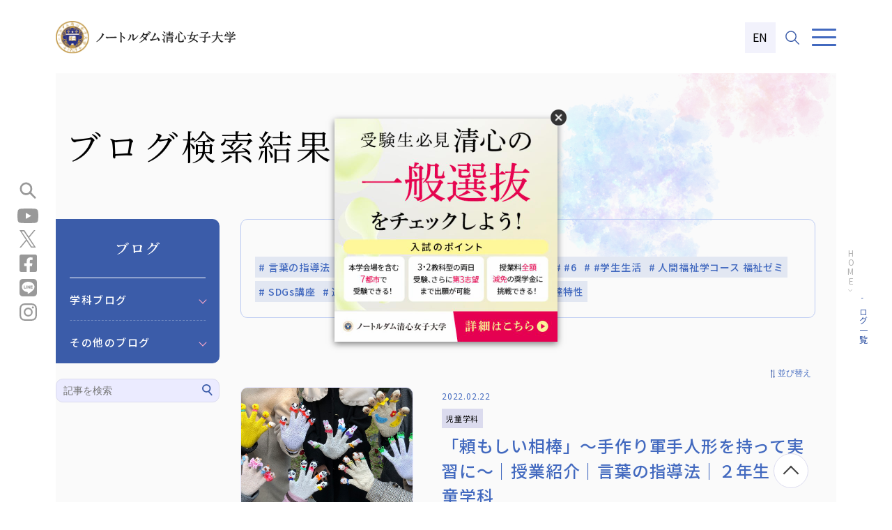

--- FILE ---
content_type: text/html; charset=UTF-8
request_url: https://www.ndsu.ac.jp/blog/article/index.php?c=blog&tag=%E8%A8%80%E8%91%89%E3%81%AE%E6%8C%87%E5%B0%8E%E6%B3%95
body_size: 14778
content:
<!DOCTYPE html>
<html lang="ja">

<head prefix="og: http://ogp.me/ns# fb: http://ogp.me/ns/fb# article: http://ogp.me/ns/article#">
  <script type="text/javascript" src="//www11.infoclipper.net/infohp_js/4d172fn.js" charset="UTF-8"></script>
<script type="text/javascript" src="//www11.infoclipper.net/infohp_js/fpAnalysis.js" charset="UTF-8"></script>

<!-- Google Tag Manager -->
<script>(function(w,d,s,l,i){w[l]=w[l]||[];w[l].push({'gtm.start':
    new Date().getTime(),event:'gtm.js'});var f=d.getElementsByTagName(s)[0],
    j=d.createElement(s),dl=l!='dataLayer'?'&l='+l:'';j.async=true;j.src=
    'https://www.googletagmanager.com/gtm.js?id='+i+dl;f.parentNode.insertBefore(j,f);
    })(window,document,'script','dataLayer','GTM-NNXJX6L');</script>
    <!-- End Google Tag Manager -->

<script>
 (function(w,d,j){var
t='microAdUniverseTracker';w[t]=w[t]||{};w[t].track=w[t].track||function(){
 (w[t].queue=w[t].queue||[]).push(arguments)};var
s=d.createElement('script');s.async=true;s.src=j;
 var
fs=d.getElementsByTagName('script')[0];fs.parentNode.insertBefore(s,fs)})
 (window,document,'https://cdn.microad.jp/js/track.js');
 microAdUniverseTracker.track({
 "service_id": 7469
 });
</script> 

<meta name="facebook-domain-verification" content="ovwc5qwaes649o499amyzq078l12pu" />



<script>
		!function (w, d, t) {
		  w.TiktokAnalyticsObject=t;var ttq=w[t]=w[t]||[];ttq.methods=["page","track","identify","instances","debug","on","off","once","ready","alias","group","enableCookie","disableCookie"],ttq.setAndDefer=function(t,e){t[e]=function(){t.push([e].concat(Array.prototype.slice.call(arguments,0)))}};for(var i=0;i<ttq.methods.length;i++)ttq.setAndDefer(ttq,ttq.methods[i]);ttq.instance=function(t){for(var e=ttq._i[t]||[],n=0;n<ttq.methods.length;n++
)ttq.setAndDefer(e,ttq.methods[n]);return e},ttq.load=function(e,n){var i="https://analytics.tiktok.com/i18n/pixel/events.js";ttq._i=ttq._i||{},ttq._i[e]=[],ttq._i[e]._u=i,ttq._t=ttq._t||{},ttq._t[e]=+new Date,ttq._o=ttq._o||{},ttq._o[e]=n||{};n=document.createElement("script");n.type="text/javascript",n.async=!0,n.src=i+"?sdkid="+e+"&lib="+t;e=document.getElementsByTagName("script")[0];e.parentNode.insertBefore(n,e)};
		
		  ttq.load('CP6V4KBC77UE0C04R3JG');
		  ttq.page();
		}(window, document, 'ttq');
</script>
  <meta charset="UTF-8">
  <meta name="viewport" content="width=device-width,user-scalable=1,maximum-scale=1" />
  <title>ブログ一覧｜ノートルダム清心女子大学</title>
  <meta name="Description" content="ノートルダム清心女子大学のブログ一覧ページです。" />

  <!-- OGP共通 -->
  <meta property="og:url" content="https://www.ndsu.ac.jp/blog/article/" />
  <meta property="og:type" content="article" />
  <meta property="og:title" content="ブログ一覧｜ノートルダム清心女子大学" />
  <meta property="og:description" content="ノートルダム清心女子大学のブログ一覧ページです。" />
  <meta property="og:site_name" content="ノートルダム清心女子大学" />
  <meta property="og:image" content="https://www.ndsu.ac.jp/img/mv01.jpg" />

  <!-- OGP twitter -->
  <meta name="twitter:card" content="summary" />
  <meta name="twitter:site" content="@NDSU_Seishin" />
  <!-- ファビコン -->
<link rel="icon" href="/favicon.ico">
<!-- スマホ用アイコン -->
<link rel="apple-touch-icon" href="/apple-touch-icon.png">
<link rel="icon" type="image/png" href="/android-chrome.png">
<!-- 全ページ共通CSS -->
<link rel="preconnect" href="https://fonts.googleapis.com">
<link rel="preconnect" href="https://fonts.gstatic.com" crossorigin>
<link href="https://fonts.googleapis.com/css2?family=Abril+Fatface&family=Barlow:wght@500&family=Noto+Sans+JP:wght@300;400;500;700&family=Noto+Serif+JP:wght@300;400;600;700&display=swap" rel="stylesheet">
<link rel="stylesheet" href="/common/css/common.css">
<link href="/common/css/print.css" media="print" rel="stylesheet" type="text/css" />
  <link rel="canonical" href="https://www.ndsu.ac.jp/blog/article/">

  <!-- 各ページCSS -->
  <link href="/common/css/blog.css" rel="stylesheet" media="all" />
</head>

<body>
  <!-- Google Tag Manager (noscript) -->
<noscript><iframe src="https://www.googletagmanager.com/ns.html?id=GTM-NNXJX6L"
    height="0" width="0" style="display:none;visibility:hidden"></iframe></noscript>
    <!-- End Google Tag Manager (noscript) -->
  <div id="container" class="bg">
    <header class="header">
    <div class="header_inner">
        <p class="header_logo"><a href="/"><img src="/common/img/header_logo.svg" alt="ノートルダム清心女子大学"></a></p>

        <div class="header_r">
            <!-- header-nav -->
            <nav class="header-nav">
                <ul class="header-nav_list">
                    <li class="header-nav_item">
                        <a class="header-nav_btn hover-line" href="/about/index.html">大学概要</a>
                        <div class="pc-accordion">
                            <div class="pc-accordion_inner">
                                <p class="pc-accordion_ttl">大学概要</p>
                                <div class="pc-accordion_contents">
                                    <div class="pc-accordion_layout">
                                        <div class="pc-accordion_item">
                                            <p class="pc-accordion_sttl">理念と歴史</p>
                                            <ul class="pc-accordion_list">
                                                <li><a href="/about/message.html">学長メッセージ</a></li>
                                                <li><a href="/about/ideal.html">建学の精神・教育理念</a></li>
                                                <li><a href="/about/basic_policy.html">基本方針・計画</a></li>
                                                <li><a href="/about/policy.html">本学のポリシー</a></li>
                                                <li><a href="/about/graduation.html">卒業関連行事</a></li>
                                            </ul>
                                        </div>
                                    </div>
                                    <div class="pc-accordion_layout">
                                        <div class="pc-accordion_item">
                                            <p class="pc-accordion_sttl">基本情報</p>
                                            <ul class="pc-accordion_list">
                                                <li><a href="/about/chart.html">組織図</a></li>
                                                <li><a href="/about/network.html">ノートルダムの国際ネットワーク</a></li>
                                                <li><a href="/about/schools.html">学園・附属校・姉妹校</a></li>
                                                <li><a href="/about/result.html">大学評価</a></li>
                                                <li><a href="/about/univ_infor.php">情報公表</a></li>
                                                <li><a href="/about/liberalarts.html">ノートルダム清心のリベラルアーツ-教育の特徴-</a></li>
                                                <li><a href="/about/subject.html">全学共通科目</a></li>
                                                <li><a href="/about/open.html">開放科目・キリスト教文化研究所開講科目</a></li>
                                                <li><a href="/thesis/">WEB卒論</a></li>
                                                <li><a href="/about/feature.html">修学・生活支援</a></li>
                                                <li><a href="/about/outcomes.html">教育の成果</a></li>
                                                <li><a href="/about/training.html">教員養成の状況について</a></li>
                                                <li><a href="/life/schedule/calendar.html">キャンパスカレンダー・学内暦</a></li>
                                                <li><a href="https://my.ebook5.net/ndsu-ebook/wCulTp/" target="_blank">デジタルパンフレット<img src="/common/img/header_out_link.svg" alt=""></a></li>
                                                <li><a href="/about/access.html">アクセス</a></li>
                                            </ul>
                                        </div>
                                    </div>
                                    <div class="pc-accordion_layout">
                                        <div class="pc-accordion_item">
                                            <p class="pc-accordion_sttl">大学の取り組み</p>
                                            <ul class="pc-accordion_list">
                                                <li><a href="/about/coc.html">国の採択事業</a></li>
                                                <li><a href="/about/ir.html">IR活動</a></li>
                                                <li><a href="/about/fd_sd.html">FD/SD活動</a></li>
                                                <li><a href="/about/heritage/">清心の文化遺産</a></li>
                                                <li><a href="/about/heritage/#sec01">特殊文庫</a></li>
                                                <li><a href="/about/heritage/#sec03">埋蔵文化財</a></li>
                                                <li><a href="/about/heritage/#sec02">登録有形文化財</a></li>
                                                <li><a href="/about/heritage/#sec07">NDSUコレクション</a></li>
                                                <li><a href="/about/heritage/#sec04">博物館学ホール</a></li>
                                                <li><a href="/about/campus_tour.html">校舎（登録有形文化財）の見学をご希望の皆様へ</a></li>
                                                <li><a href="/about/school_building2024/" target="_blank">2024 新学棟建設プロジェクト</a></li>
                                                <li><a href="/about/pr.html">広報活動</a></li>
                                            </ul>
                                        </div>
                                    </div>
                                    <div class="pc-accordion_layout">
                                        <div class="pc-accordion_item">
                                            <p class="pc-accordion_sttl">卒業生支援</p>
                                            <ul class="pc-accordion_list">
                                                <li><a href="/about/graduate_support.html">卒業生支援</a></li>
                                                <li><a href="/blog/article/?category=110&category2=1562240564">食品栄養学科交友会ブログ</a></li>
                                            </ul>
                                        </div>
                                        <div class="pc-accordion_item">
                                            <p class="pc-accordion_sttl">その他</p>
                                            <ul class="pc-accordion_list">
                                                <li><a href="/social/project/">社会連携プロジェクト</a></li>
                                                <li><a href="/about/pr.html#sec02">ノートルダム清心女子大学SNS</a></li>
                                                <!-- <li><a href="/about/license_renewal.html">教員免許状更新講習</a></li> -->
                                            </ul>
                                        </div>
                                    </div>
                                </div>
                            </div>
                        </div>
                    </li>
                    <li class="header-nav_item">
                        <a class="header-nav_btn hover-line" href="/department/">学部・大学院</a>
                        <div class="pc-accordion">
                            <div class="pc-accordion_inner">
                                <p class="pc-accordion_ttl">学部・大学院</p>
                                <div class="pc-accordion_contents">
                                    <div class="pc-accordion_layout">
                                        <div class="pc-accordion_item">
                                            <p class="pc-accordion_sttl">文学部</p>
                                            <ul class="pc-accordion_list">
                                                <li><a href="/department/english/">英語英文学科</a></li>
                                                <li><a href="/department/japanese/">日本語日本文学科</a></li>
                                                <li><a href="/department/socio/">現代社会学科</a></li>
                                            </ul>
                                        </div>
                                        <div class="pc-accordion_item">
                                            <p class="pc-accordion_sttl">人間生活学部</p>
                                            <ul class="pc-accordion_list">
                                                <li><a href="/department/human/">人間生活学科</a></li>
                                                <li><a href="/department/child/">児童学科</a></li>
                                                <li><a href="/department/food/">食品栄養学科</a></li>
                                            </ul>
                                        </div>
                                    </div>
                                    <div class="pc-accordion_layout">
                                        <div class="pc-accordion_item">
                                            <p class="pc-accordion_sttl">国際文化学部</p>
                                            <ul class="pc-accordion_list">
                                                <li><a href="/department/international/">国際文化学科</a></li>
                                            </ul>
                                        </div>
                                        <div class="pc-accordion_item">
                                            <p class="pc-accordion_sttl">情報デザイン学部</p>
                                            <ul class="pc-accordion_list">
                                                <li><a href="/department/information-design/">情報デザイン学科</a></li>
                                            </ul>
                                        </div>
                                    </div>
                                    <div class="pc-accordion_layout">
                                        <div class="pc-accordion_item">
                                            <p class="pc-accordion_sttl">大学院</p>
                                            <ul class="pc-accordion_list">
                                                <li><a href="/department/graduate_schools.html">大学院</a></li>
                                                <li><a href="/department/grad_literature/japanese.html">文学研究科 日本語日本文学専攻</a></li>
                                                <li><a href="/department/grad_literature/english.html">文学研究科 英語英米文学専攻</a></li>
                                                <li><a href="/department/grad_literature/socio.html">文学研究科 社会文化学専攻</a></li>
                                                <li><a href="/department/grad_human/development.html">人間生活学研究科 人間発達学専攻</a></li>
                                                <li><a href="/department/grad_human/food.html">人間生活学研究科 食品栄養学専攻</a></li>
                                                <li><a href="/department/grad_human/human.html">人間生活学研究科 人間生活学専攻</a></li>
                                                <li><a href="/department/grad_human/comprehensive.html">人間生活学研究科 人間複合科学専攻</a></li>
                                            </ul>
                                        </div>
                                    </div>
                                    <div class="pc-accordion_layout">
                                        <div class="pc-accordion_item">
                                            <p class="pc-accordion_sttl">関連項目</p>
                                            <ul class="pc-accordion_list">
                                                <li><a href="https://ndsu.repo.nii.ac.jp/" target="_blank">学位論文<img src="/common/img/header_out_link.svg" alt=""></a></li>
                                                <li><a href="/department/syllabus.html">シラバス</a></li>
                                                <li><a href="/department/license.html">免許・資格</a></li>
                                                <li><a href="/department/kamoku.html">科目等履修生・聴講生制度</a></li>
                                                <li><a href="/department/long_course.html">長期履修制度</a></li>
                                                <li><a href="/life/tuition/">学費と奨学金</a></li>
                                                <li><a href="/department/staff_list.php">教員一覧</a></li>
                                            </ul>
                                        </div>
                                    </div>
                                </div>
                            </div>
                        </div>
                    </li>
                    <li class="header-nav_item">
                        <a href="/admission/">入試・入学案内</a>
                        <div class="pc-accordion">
                            <div class="pc-accordion_inner">
                                <p class="pc-accordion_ttl">入試・入学案内</p>
                                <div class="pc-accordion_contents">
                                    <div class="pc-accordion_layout">
                                        <div class="pc-accordion_item">
                                            <p class="pc-accordion_sttl">オープンキャンパス</p>
                                            <ul class="pc-accordion_list">
                                                <li><a href="/admission/university/open_campus/">オープンキャンパス</a></li>
                                                <li><a href="/admission/university/consultation.php">進学相談会</a></li>
                                                <li><a href="/admission/university/tour_person.php">個別見学(受験生向け)の申し込み</a></li>
                                            </ul>
                                        </div>
                                    </div>
                                    <div class="pc-accordion_layout">
                                        <div class="pc-accordion_item">
                                            <p class="pc-accordion_sttl">入試を知る</p>
                                            <ul class="pc-accordion_list">
                                                <li><a href="/admission/exam/">清心の入試紹介</a></li>
                                                <li><a href="/admission/exam/exam_about.html">学部入試について</a></li>
                                                <li><a href="/admission/exam/exam02_about.html">大学院入試について</a></li>
                                                <li><a href="/admission/filing.php">出願状況</a></li>
                                                <li><a href="/admission/pass_announce.php">合格発表</a></li>
                                                <li><a href="/admission/faq.php">入試Q&A</a></li>
                                                <li><a href="/admission/exam/past_result/past_result.html">過去3年間の入試結果</a></li>
                                                <li><a href="/admission/exam/past_result/lowest_point.html">過去3年間の合格者得点</a></li>
                                                <li><a href="/admission/exam/disability/disability.html">障害等による受験上の配慮</a></li>
                                                <li><a href="/admission/exam/disability/info_exam.html">被災された受験者への救済制度</a></li>
                                                <li><a href="/contact/">お問い合わせ</a></li>
                                                <li><a href="https://my.ebook5.net/ndsu-ebook/BlrvO1/" target="_blank">入学者選抜要項デジタルパンフレット<img src="/common/img/header_out_link.svg" alt=""></a></li>
                                            </ul>
                                        </div>
                                    </div>
                                    <div class="pc-accordion_layout">
                                        <div class="pc-accordion_item">
                                            <p class="pc-accordion_sttl">高等学校等の先生方へ</p>
                                            <ul class="pc-accordion_list">
                                                <li><a href="/admission/exam/briefing/briefing.html">高等学校等の先生方へ<br>「入学者選抜説明会」</a></li>
                                                <li><a href="/admission/exam/briefing/lecture.html">高等学校等の先生方へ<br>「出張講義」</a></li>
                                                <li><a href="/admission/exam/briefing/tour_organization.html">高等学校の先生方へ<br>「大学見学(高等学校単位)」</a></li>
                                            </ul>
                                        </div>
                                    </div>
                                    <div class="pc-accordion_layout">
                                        <div class="pc-accordion_item">
                                            <p class="pc-accordion_sttl">その他</p>
                                            <ul class="pc-accordion_list">
                                                <li><a href="https://www.ndsu.ac.jp/new_student/" target="_blank">はばたけ!未来の清心生<br>～合格者向け特設サイト2024～<img src="/common/img/header_out_link.svg" alt=""></a></li>
                                                <li><a href="https://telemail.jp/shingaku/p/shingakusurvey/result.php?code=0621&w=1&nstcookiepopup=true&nsdfpid=4d172fn_1719383570972&nnso=111&nsdfpid=4d172fn_1716341494191&nnso=1018" target="_blank">ノートルダム清心女子大学に<br>入学を決めた理由<img src="/common/img/header_out_link.svg" alt=""></a></li>
                                                <li><a href="/admission/university/character.html">イメージキャラクター清子ちゃん</a></li>
                                            </ul>
                                        </div>
                                    </div>
                                </div>
                            </div>
                        </div>
                    </li>
                    <li class="header-nav_item">
                        <a class="hover-line" href="/life/">学生生活</a>
                        <div class="pc-accordion">
                            <div class="pc-accordion_inner">
                                <p class="pc-accordion_ttl">学生生活</p>
                                <div class="pc-accordion_contents">

                                    <ul class="pc-accordion_lis-flex">
                                        <li><a href="/life/campus_map.html">キャンパスマップ・施設・設備</a></li>
                                        <li><a href="/life/schedule/calendar.html">キャンパスカレンダー・学内暦</a></li>
                                        <li><a href="/life/support/">学生生活に関するサポート</a></li>
                                        <li><a href="/life/tuition/">学費と奨学金</a></li>
                                        <li><a href="/life/certificate/">各種証明書(卒業生・在校生)</a></li>
                                        <li><a href="/life/center/">健康に関するサポート</a></li>
                                        <li><a href="/life/residence.html">自宅外通学に関するサポート</a></li>
                                        <li><a href="/life/classwork.html">授業に関するサポート</a></li>
                                        <li><a href="/life/studyabroad.html">留学に関するサポート</a></li>
                                        <li><a href="/career/">就職関連</a></li>
                                        <li><a href="/life/club/index.php">課外活動</a></li>
                                        <li><a href="/life/emergency.html">緊急時の授業等の取扱い</a></li>
                                        <li><a href="/news/relief.php">災害・疾病・緊急時対応情報</a></li>
                                        <li><a href="/life/priventing.html">コロナ禍における清心の取り組み</a></li>
                                        <li><a href="/life/festival.html">大学祭</a></li>
                                    </ul>
                                </div>
                            </div>
                        </div>
                    </li>
                    <li class="header-nav_item">
                        <a class="hover-line" href="/career/">キャリア支援</a>
                        <div class="pc-accordion">
                            <div class="pc-accordion_inner">
                                <p class="pc-accordion_ttl">キャリア支援</p>
                                <div class="pc-accordion_contents">

                                    <ul class="pc-accordion_lis-flex">
                                        <li><a href="/career/report.php">就職状況・教員採⽤試験・国家試験結果速報</a></li>
                                        <li><a href="/career/support.html">就職支援</a></li>
                                        <li><a href="/career/schedule.html">キャリアサポートスケジュール</a></li>
                                        <li><a href="/career/achieve.php">就職実績</a></li>
                                        <li><a href="/career/company.html">企業等の採用ご担当者の方へ</a></li>
                                        <li><a href="/career/situation_teach.php">教職・保育職に関する就職状況</a></li>
                                        <li><a href="/career/socialworker_result.html">社会福祉士国家試験結果</a></li>
                                        <li><a href="/career/dietitian_result.html">管理栄養士国家試験結果</a></li>
                                        <li><a href="/career/graduate/">活躍する卒業生</a></li>
                                        <li><a href="/career/messages/" target="_blank">期待のメッセージ</a></li>
                                    </ul>
                                </div>
                            </div>
                        </div>
                    </li>

                    <li class="header-nav_item">
                        <a class="hover-line" href="/social/index.html">社会連携・研究</a>
                        <div class="pc-accordion">
                            <div class="pc-accordion_inner">
                                <p class="pc-accordion_ttl">社会連携・研究</p>
                                <div class="pc-accordion_contents">

                                    <ul class="pc-accordion_lis-flex">
                                        <li><a href="/social/sangaku.html">産官学・地域連携活動</a></li>
                                        <li><a href="/social/parenting.html">地域の学び・交流の場</a></li>
                                        <li><a href="/social/facility.html">施設利用</a></li>
                                        <li><a href="/social/research.html">研究</a></li>
                                        <li><a href="/social/volunteer.html">ボランティア活動</a></li>
                                    </ul>
                                </div>
                            </div>
                        </div>
                    </li>

                    <li class="header-nav_item"><a href="/about/access.html">アクセス</a></li>
                    <li class="header-nav_item"><a href="/request/">資料請求</a></li>
                    <li class="header-nav_item"><a href="/contact/">お問い合わせ</a></li>
                    <li class="header-nav_item">
                        <span class="hover-line">訪問者別</span>
                        <div class="pc-accordion">
                            <div class="pc-accordion_inner">
                                <p class="pc-accordion_ttl">訪問者別</p>
                                <div class="pc-accordion_contents">
                                    <ul class="pc-accordion_lis-flex">
                                        <li><a href="/candidate/">受験生の方へ</a></li>
                                        <li><a href="/students/">在学生の方へ</a></li>
                                        <li><a href="/graduate/">卒業生の方へ</a></li>
                                        <li><a href="/guarantor/">保護者の方へ</a></li>
                                        <li><a href="/ordinary/">地域・一般の方へ</a></li>
                                        <li><a href="/media/">報道関係者の方へ</a></li>
                                        <li><a href="/admission/exam/briefing/briefing.html">高等学校等教員の方へ「入学者選抜説明会」</a></li>
                                        <li><a href="/admission/exam/briefing/lecture.html">高等学校等教員の方へ「出張講義」</a></li>
                                        <li><a href="/admission/exam/briefing/tour_organization.html">高等学校等教員の方へ「大学見学（高等学校単位）」</a></li>
                                        <li><a href="/career/company.html">企業等の採用ご担当者の方へ</a></li>
                                    </ul>
                                </div>
                            </div>
                        </div>
                    </li>
                </ul>
            </nav>
            <!-- /header-nav -->
            <div class="header_en-btn"><a href="/english/index.html">EN</a></div>

            <!-- header_search -->
            <div class="header_search">
                <button id="header_search-btn" class="header_search-btn"><img src="/common/img/header_search.svg" alt="サイト内検索"></button>
                <div class="header_search-box">
                  <div class="search">
                    <form id="cse-search-box" action="/search.html">
                      <input type="hidden" name="cx" value="016242619378986037825:ylh7vxtayxq">
                      <input type="hidden" name="ie" value="UTF-8">
                      <input type="text" name="q" class="header_search_area">
                      <input type="submit" name="sa" value="検索" class="header_search_bt">
                    </form>
                    <script type="text/javascript" src="https://www.google.com/cse/brand?form=cse-search-box&lang=ja"></script>
                  </div>
                </div>
            </div>
            <!-- /header_search -->

            <!-- header-btn -->
            <div class="header-btn">
                <button id="menu-trigger" class="menu-trigger trigger" aria-label="メニュー">
                    <span></span>
                    <span></span>
                    <span></span>
                </button>
            </div>
            <!-- /header-btn -->
        </div>
    </div>
    <div id="js-menu" class="hidden">
        <nav class="header-main-menu">
            <div class="header-menu_inner">
                <!-- 大学概要 -->
                <div class="header-menu_box">
                    <p class="header-menu_ttl"><a href="/about/">大学概要</a></p>
                    <div class="header-menu_wrap">
                        <p class="header-menu_top sp"><a href="/about/">TOP</a></p>
                        <div class="header-menu_list">
                            <!-- 理念と歴史 -->
                            <div class="header-menu_sbox">
                                <p class="header-menu_sttl">理念と歴史</p>
                                <div class="header-menu_slist row02">
                                    <div class="header-menu_item">
                                        <div class="header-menu_link"><a href="/about/message.html">学長メッセージ</a></div>
                                        <div class="header-menu_link"><a href="/about/ideal.html">建学の精神・教育理念</a></div>
                                    </div>
                                    <div class="header-menu_item">
                                        <div class="header-menu_link"><a href="/about/policy.html">本学のポリシー</a></div>
                                        <div class="header-menu_link"><a href="/about/graduation.html">卒業関連行事</a></div>
                                        <div class="header-menu_link"><a href="/about/basic_policy.html">基本方針・計画</a></div>
                                    </div>
                                </div>
                            </div>
                            <!-- /理念と歴史 -->
                            <!-- 基本情報 -->
                            <div class="header-menu_sbox">
                                <p class="header-menu_sttl">基本情報</p>
                                <div class="header-menu_slist row02">
                                    <div class="header-menu_item">
                                        <div class="header-menu_link"><a href="/about/chart.html">組織図</a></div>
                                        <div class="header-menu_link"><a href="/about/network.html">ノートルダムの<br class="pc">国際ネットワーク</a></div>
                                        <div class="header-menu_link"><a href="/about/schools.html">学園・附属校・姉妹校</a></div>
                                        <div class="header-menu_link"><a href="/about/result.html">大学評価</a></div>
                                        <div class="header-menu_link"><a href="/about/univ_infor.php">情報公表</a></div>
                                        <div class="header-menu_link"><a href="/about/liberalarts.html">ノートルダム清心のリベラルアーツ-教育の特徴-</a></div>
                                        <div class="header-menu_link"><a href="/about/subject.html">全学共通科目</a></div>
                                    </div>
                                    <div class="header-menu_item">
                                        <div class="header-menu_link"><a href="/about/open.html">開放科目・キリスト教文化研究所開講科目</a></div>
                                        <div class="header-menu_link"><a href="/thesis/">WEB卒論</a></div>
                                        <div class="header-menu_link"><a href="/about/feature.html">修学・生活支援</a></div>
                                        <div class="header-menu_link"><a href="/about/outcomes.html">教育の成果</a></div>
                                        <div class="header-menu_link"><a href="/about/training.html">教員養成の状況について</a></div>
                                        <div class="header-menu_link"><a href="/life/schedule/calendar.html">キャンパスカレンダー・学内暦</a></div>
                                        <div class="header-menu_link header-menu_link--out"><a href="https://my.ebook5.net/ndsu-ebook/wCulTp/" target="_blank">デジタルパンフレット<span class="header-menu_link-icon"></span></a></div>
                                        <div class="header-menu_link"><a href="/about/access.html">アクセス</a></div>
                                    </div>
                                </div>
                            </div>
                            <!-- /基本情報 -->
                            <!-- 大学の取り組み -->
                            <div class="header-menu_sbox">
                                <p class="header-menu_sttl">大学の取り組み</p>
                                <div class="header-menu_slist row02">
                                    <div class="header-menu_item">
                                        <div class="header-menu_link"><a href="/about/coc.html">国の採択事業</a></div>
                                        <div class="header-menu_link"><a href="/about/ir.html">IR活動</a></div>
                                        <div class="header-menu_link"><a href="/about/fd_sd.html">FD/SD活動</a></div>
                                        <div class="header-menu_link"><a href="/about/heritage/">清心の文化遺産</a></div>
                                        <div class="header-menu_link"><a href="/about/heritage/#sec01">特殊文庫</a></div>
                                        <div class="header-menu_link"><a href="/about/heritage/#sec03">埋蔵文化財</a></div>
                                    </div>
                                    <div class="header-menu_item">
                                        <div class="header-menu_link"><a href="/about/heritage/#sec02">登録有形文化財</a></div>
                                        <div class="header-menu_link"><a href="/about/heritage/#sec07">NDSUコレクション</a></div>
                                        <div class="header-menu_link"><a href="/about/heritage/#sec04">博物館学ホール</a></div>
                                        <div class="header-menu_link"><a href="/about/campus_tour.html">校舎（登録有形文化財）の見学をご希望の皆様へ</a></div>
                                        <div class="header-menu_link"><a href="/about/school_building2024/">2024 新学棟建設プロジェクト</a></div>
                                        <div class="header-menu_link"><a href="/about/pr.html">広報活動</a></div>
                                    </div>
                                </div>
                            </div>
                            <!-- /大学の取り組み -->
                            <!-- 卒業生支援 -->
                            <div class="header-menu_sbox">
                                <p class="header-menu_sttl">卒業生支援</p>
                                <div class="header-menu_slist row1">
                                    <div class="header-menu_item">
                                        <div class="header-menu_link"><a href="/about/graduate_support.html">卒業生支援</a></div>
                                        <div class="header-menu_link"><a href="/blog/article/?category=110&category2=1562240564">食品栄養学科交友会ブログ</a></div>
                                    </div>
                                </div>
                            </div>
                            <!-- /卒業生支援 -->
                            <!-- その他 -->
                            <div class="header-menu_sbox">
                                <p class="header-menu_sttl">その他</p>
                                <div class="header-menu_slist row1">
                                    <div class="header-menu_item">
                                        <div class="header-menu_link"><a href="/social/project/">社会連携プロジェクト</a></div>
                                        <div class="header-menu_link"><a href="/about/pr.html#sec02">ノートルダム清心女子大学SNS</a></div>
                                        <!-- <div class="header-menu_link"><a href="/about/license_renewal.html">教員免許状更新講習</a></div> -->
                                    </div>
                                </div>
                            </div>
                            <!-- /その他 -->
                        </div>
                    </div>
                </div>
                <!-- /大学概要 -->

                <!-- 学部・大学院 -->
                <div class="header-menu_box">
                    <p class="header-menu_ttl"><a href="/department/">学部・大学院</a></p>
                    <div class="header-menu_wrap">
                        <p class="header-menu_top sp"><a href="/department/">TOP</a></p>
                        <div class="header-menu_list">
                            <!-- 文学部 -->
                            <div class="header-menu_sbox">
                                <div class="header-menu_sub">
                                    <p class="header-menu_sttl">文学部</p>
                                    <div class="header-menu_slist">
                                        <div class="header-menu_item">
                                            <div class="header-menu_link"><a href="/department/english/">英語英文学科</a></div>
                                            <div class="header-menu_link"><a href="/department/japanese/">日本語日本文学科</a></div>
                                            <div class="header-menu_link"><a href="/department/socio/">現代社会学科</a></div>
                                        </div>
                                    </div>
                                </div>
                            </div>
                            <!-- /文学部 -->
                           
                            <!-- 人間生活学部 -->
                            <div class="header-menu_sbox">
                                <div class="header-menu_sub">
                                    <p class="header-menu_sttl">人間生活学部</p>
                                    <div class="header-menu_slist row1">
                                        <div class="header-menu_item">
                                            <div class="header-menu_link"><a href="/department/human/">人間生活学科</a></div>
                                            <div class="header-menu_link"><a href="/department/child/">児童学科</a></div>
                                            <div class="header-menu_link"><a href="/department/food/">食品栄養学科</a></div>
                                        </div>
                                    </div>
                                </div>
                            </div>
                            <!-- /人間生活学部 -->
                           
                            <!-- 国際文化学部 -->
                            <div class="header-menu_sbox">
                                <div class="header-menu_sub">
                                    <p class="header-menu_sttl">国際文化学部</p>
                                    <div class="header-menu_slist row1">
                                        <div class="header-menu_item">
                                            <div class="header-menu_link"><a href="/department/international/">国際文化学科</a></div>
                                        </div>
                                    </div>
                                </div>
                            </div>
                            <!-- /国際文化学部 -->
                           
                            <!-- 情報デザイン学部 -->
                            <div class="header-menu_sbox">
                                <div class="header-menu_sub">
                                    <p class="header-menu_sttl">情報デザイン学部</p>
                                    <div class="header-menu_slist row1">
                                        <div class="header-menu_item">
                                            <div class="header-menu_link"><a href="/department/information-design/">情報デザイン学科</a></div>
                                        </div>
                                    </div>
                                </div>
                            </div>
                            <!-- /情報デザイン学部 -->
                            
                            <!-- 大学院 -->
                            <div class="header-menu_sbox">
                                <p class="header-menu_sttl">大学院</p>
                                <div class="header-menu_slist row02">
                                    <div class="header-menu_item">
                                        <div class="header-menu_link"><a href="/department/graduate_schools.html">大学院</a></div>
                                        <div class="header-menu_link"><a href="/department/grad_literature/japanese.html">文学研究科 日本語日本文学専攻</a></div>
                                        <div class="header-menu_link"><a href="/department/grad_literature/english.html">文学研究科 英語英米文学専攻</a></div>
                                        <div class="header-menu_link"><a href="/department/grad_literature/socio.html">文学研究科 社会文化学専攻</a></div>
                                    </div>
                                    <div class="header-menu_item">
                                        <div class="header-menu_link"><a href="/department/grad_human/development.html">人間生活学研究科<br class="pc">人間発達学専攻</a></div>
                                        <div class="header-menu_link"><a href="/department/grad_human/food.html">人間生活学研究科<br class="pc">食品栄養学専攻</a></div>
                                        <div class="header-menu_link"><a href="/department/grad_human/human.html">人間生活学研究科<br class="pc">人間生活学専攻</a></div>
                                        <div class="header-menu_link"><a href="/department/grad_human/comprehensive.html">人間生活学研究科<br class="pc">人間複合科学専攻</a></div>
                                    </div>
                                </div>
                            </div>
                            <!-- /大学院 -->
                            <!-- 関連項目 -->
                            <div class="header-menu_sbox">
                                <p class="header-menu_sttl">関連項目</p>
                                <div class="header-menu_slist row02">
                                    <div class="header-menu_item">
                                        <div class="header-menu_link header-menu_link--out"><a href="https://ndsu.repo.nii.ac.jp/?page=1&size=20&sort=custom_sort&search_type=0&q=0" target="_blank">学位論文<span class="header-menu_link-icon"></span></a></div>
                                        <div class="header-menu_link"><a href="/department/syllabus.html">シラバス</a></div>
                                        <div class="header-menu_link"><a href="/department/license.html">免許・資格</a></div>
                                        <div class="header-menu_link"><a href="/department/kamoku.html">科目等履修生・聴講生制度</a></div>
                                        <div class="header-menu_link"><a href="/department/long_course.html">長期履修制度</a></div>
                                    </div>
                                    <div class="header-menu_item">
                                        <div class="header-menu_link"><a href="/life/tuition/">学費と奨学金</a></div>
                                        <div class="header-menu_link"><a href="/department/staff_list.php">教員一覧</a></div>
                                    </div>
                                </div>
                            </div>
                            <!-- /関連項目 -->
                        </div>
                    </div>
                </div>
                <!-- /学部・大学院 -->

                <!-- 入試・入学案内 -->
                <div class="header-menu_box">
                    <p class="header-menu_ttl"><a href="/admission/">入試・入学案内</a></p>
                    <div class="header-menu_wrap">
                        <p class="header-menu_top sp"><a href="/admission/">TOP</a></p>
                        <div class="header-menu_list">
                            <!-- オープンキャンパス -->
                            <div class="header-menu_sbox">
                                <p class="header-menu_sttl">オープンキャンパス</p>
                                <div class="header-menu_slist row02">
                                    <div class="header-menu_item">
                                        <div class="header-menu_link"><a href="/admission/university/open_campus/">オープンキャンパス</a></div>
                                        <div class="header-menu_link"><a href="/admission/university/consultation.php">進学相談会</a></div>
                                        <div class="header-menu_link"><a href="/admission/university/tour_person.php">個別見学(受験生向け)の申し込み</a></div>
                                    </div>
                                </div>
                            </div>
                            <!-- /オープンキャンパス -->
                            <!-- 入試を知る -->
                            <div class="header-menu_sbox">
                                <p class="header-menu_sttl">入試を知る</p>
                                <div class="header-menu_slist row02">
                                    <div class="header-menu_item">
                                        <div class="header-menu_link"><a href="/admission/exam/">清心の入試紹介</a></div>
                                        <div class="header-menu_link"><a href="/admission/exam/exam_about.html">学部入試について</a></div>
                                        <div class="header-menu_link"><a href="/admission/exam/exam02_about.html">大学院入試について</a></div>
                                        <div class="header-menu_link"><a href="/admission/filing.php">出願状況</a></div>
                                        <div class="header-menu_link"><a href="/admission/pass_announce.php">合格発表</a></div>
                                        <div class="header-menu_link"><a href="/admission/faq.php">入試Q&A</a></div>
                                    </div>
                                    <div class="header-menu_item">
                                        <div class="header-menu_link"><a href="/admission/exam/past_result/past_result.html">過去3年間の入試結果</a></div>
                                        <div class="header-menu_link"><a href="/admission/exam/past_result/lowest_point.html">過去3年間の合格者得点</a></div>
                                        <div class="header-menu_link"><a href="/admission/exam/disability/disability.html">障害等による受験上の配慮</a></div>
                                        <div class="header-menu_link"><a href="/admission/exam/disability/info_exam.html">被災された受験者への救済制度</a></div>
                                        <div class="header-menu_link"><a href="/contact/">お問い合わせ</a></div>
                                        <div class="header-menu_link"><a href="https://my.ebook5.net/ndsu-ebook/BlrvO1/" target="_blank">入学者選抜要項デジタルパンフレット<span class="header-menu_link-icon"></span></a></div>
                                    </div>
                                </div>
                            </div>
                            <!-- /入試を知る -->
                            <!-- 高等学校等の先生方へ -->
                            <div class="header-menu_sbox">
                                <p class="header-menu_sttl">高等学校等の先生方へ</p>
                                <div class="header-menu_slist row02">
                                    <div class="header-menu_item">
                                        <div class="header-menu_link"><a href="/admission/exam/briefing/briefing.html">高等学校等の先生方へ<br>「入学者選抜説明会」</a></div>
                                        <div class="header-menu_link"><a href="/admission/exam/briefing/lecture.html">高等学校等の先生方へ<br>「出張講義」</a></div>
                                        <div class="header-menu_link"><a href="/admission/exam/briefing/tour_organization.html">高等学校の先生方へ<br>「大学見学(高等学校単位)」</a></div>
                                    </div>
                                </div>
                            </div>
                            <!-- /高等学校等の先生方へ -->
                            <!-- その他 -->
                            <div class="header-menu_sbox">
                                <p class="header-menu_sttl">その他</p>
                                <div class="header-menu_slist row1">
                                    <div class="header-menu_item">
                                        <div class="header-menu_link"><a href="/new_student/" target="_blank">はばたけ!未来の清心生<br>～合格者向け特設サイト2024～<span class="header-menu_link-icon"></span></a></div>
                                        <div class="header-menu_link"><a href="https://telemail.jp/shingaku/p/shingakusurvey/result.php?code=0621&w=1&nstcookiepopup=true&nsdfpid=4d172fn_1719383570972&nnso=111&nsdfpid=4d172fn_1716341494191&nnso=1018" target="_blank">ノートルダム清心女子大学に<br>入学を決めた理由<span class="header-menu_link-icon"></span></a></div>
                                        <div class="header-menu_link"><a href="/admission/university/character.html">イメージキャラクター清子ちゃん</a></div>
                                    </div>
                                </div>
                            </div>
                            <!-- /その他 -->
                        </div>
                    </div>
                </div>
                <!-- /入試・入学案内 -->


                <!-- キャリア支援 -->
                <div class="header-menu_box">
                    <p class="header-menu_ttl"><a href="/career/">キャリア支援</a></p>
                    <div class="header-menu_wrap">
                        <p class="header-menu_top sp"><a href="/career/">TOP</a></p>
                        <div class="header-menu_slist">
                            <div class="header-menu_item row04">
                                <div class="header-menu_link"><a href="/career/report.php">就職状況・教員採⽤試験・国家試験結果速報</a></div>
                                <div class="header-menu_link"><a href="/career/support.html">就職支援</a></div>
                                <div class="header-menu_link"><a href="/career/schedule.html">キャリアサポートスケジュール</a></div>
                                <div class="header-menu_link"><a href="/career/achieve.php">就職実績</a></div>
                                <div class="header-menu_link"><a href="/career/company.html">企業等の採用ご担当者の方へ</a></div>
                                <div class="header-menu_link"><a href="/career/situation_teach.php">教職・保育職に関する就職状況</a></div>
                                <div class="header-menu_link"><a href="/career/socialworker_result.html">社会福祉士国家試験結果</a></div>
                                <div class="header-menu_link"><a href="/career/dietitian_result.html">管理栄養士国家試験結果</a></div>
                                <div class="header-menu_link"><a href="/career/graduate/">活躍する卒業生</a></div>
                                <div class="header-menu_link"><a href="/career/messages/" target="_blank">期待のメッセージ</a></div>
                            </div>
                        </div>
                    </div>
                </div>
                <!-- /キャリア支援 -->

                <!-- アクセス -->
                <div class="header-menu_box">
                    <p class="header-menu_ttl header-menu_ttl--sp-link"><a href="/about/access.html">アクセス</a></p>
                </div>
                <!-- /アクセス -->

                <!-- 学生生活 -->
                <div class="header-menu_box">
                    <p class="header-menu_ttl"><a href="/life/">学生生活</a></p>
                    <div class="header-menu_wrap">
                        <p class="header-menu_top sp"><a href="/life/">TOP</a></p>
                        <div class="header-menu_slist">
                            <div class="header-menu_item row04">
                                <div class="header-menu_link"><a href="/life/campus_map.html">キャンパスマップ・施設・設備</a></div>
                                <div class="header-menu_link"><a href="/life/schedule/calendar.html">キャンパスカレンダー・学内暦</a></div>
                                <div class="header-menu_link"><a href="/life/support/">学生生活に関するサポート</a></div>
                                <div class="header-menu_link"><a href="/life/tuition/">学費と奨学金</a></div>
                                <div class="header-menu_link"><a href="/life/certificate/index.html">各種証明書(卒業生・在校生)</a></div>
                                <div class="header-menu_link"><a href="/life/center/index.html">健康に関するサポート</a></div>
                                <div class="header-menu_link"><a href="/life/residence.html">自宅外通学に関するサポート</a></div>
                                <div class="header-menu_link"><a href="/life/classwork.html">授業に関するサポート</a></div>
                                <div class="header-menu_link"><a href="/life/studyabroad.html">留学に関するサポート</a></div>
                                <div class="header-menu_link"><a href="/career/">就職関連</a></div>
                                <div class="header-menu_link"><a href="/life/club/index.php">課外活動</a></div>
                                <div class="header-menu_link"><a href="/life/emergency.html">緊急時の授業等の取扱い</a></div>
                                <div class="header-menu_link"><a href="/news/relief.php">災害・疾病・緊急時対応情報</a></div>
                                <div class="header-menu_link"><a href="/life/priventing.html">コロナ禍における清心の取り組み</a></div>
                                <div class="header-menu_link"><a href="/life/festival.html">大学祭</a></div>
                            </div>
                        </div>
                    </div>
                </div>
                <!-- /学生生活 -->

                <!-- 教育・研究機関 -->
                <div class="header-menu_box">
                    <p class="header-menu_ttl"><a href="/education/">教育・研究機関</a></p>
                    <div class="header-menu_wrap">
                        <p class="header-menu_top sp"><a href="/education/">TOP</a></p>
                        <div class="header-menu_slist">
                            <div class="header-menu_item row04">
                                <div class="header-menu_link"><a href="/education/clinic.html">児童臨床研究所</a></div>
                                <div class="header-menu_link"><a href="/education/ierc.html">インクルーシブ教育研究センター</a></div>
                                <div class="header-menu_link"><a href="/education/christian.html">キリスト教文化研究所</a></div>
                                <div class="header-menu_link"><a href="/social/parenting.html">生涯学習センター</a></div>
                                <div class="header-menu_link"><a href="/education/english.html">英語教育センター</a></div>
                                <div class="header-menu_link"><a href="/social/sangaku.html">地域連携・SDGs推進センター</a></div>
                                <div class="header-menu_link"><a href="/about/heritage/">附属図書館</a></div>
                                <div class="header-menu_link"><a href="/social/sangaku.html">産学連携センター</a></div>
                                <div class="header-menu_link"><a href="/about/teacher.html">教職課程センター</a></div>
                                <div class="header-menu_link"><a href="/about/ir.html#sec02">IRセンター</a></div>
                            </div>
                        </div>
                    </div>
                </div>
                <!-- /教育・研究機関 -->

                <!-- 社会連携・研究 -->
                <div class="header-menu_box">
                    <p class="header-menu_ttl"><a href="/social/index.html">社会連携・研究</a></p>
                    <div class="header-menu_wrap">
                        <p class="header-menu_top sp"><a href="/social/index.html">TOP</a></p>
                        <div class="header-menu_slist">
                            <div class="header-menu_item row04">
                                <div class="header-menu_link"><a href="/social/sangaku.html">産官学・地域連携活動</a></div>
                                <div class="header-menu_link"><a href="/social/parenting.html">地域の学び・交流の場</a></div>
                                <div class="header-menu_link"><a href="/social/facility.html">施設利用</a></div>
                                <div class="header-menu_link"><a href="/social/research.html">研究</a></div>
                                <div class="header-menu_link"><a href="/social/volunteer.html">ボランティア活動</a></div>
                            </div>
                        </div>
                    </div>
                </div>
                <!-- /社会連携・研究 -->

                <!-- 訪問者別 -->
                <div class="header-menu_box header-menu_box--bd-none">
                    <p class="header-menu_ttl"><span>訪問者別</span></p>
                    <div class="header-menu_wrap">
                        <div class="header-menu_slist">
                            <div class="header-menu_item row04">
                                <div class="header-menu_link"><a href="/candidate/">受験生の方へ</a></div>
                                <div class="header-menu_link"><a href="/students/">在学生の方へ</a></div>
                                <div class="header-menu_link"><a href="/graduate/">卒業生の方へ</a></div>
                                <div class="header-menu_link"><a href="/guarantor/">保護者の方へ</a></div>
                                <div class="header-menu_link"><a href="/ordinary/">地域・一般の方へ</a></div>
                                <div class="header-menu_link"><a href="/media/">報道関係者の方へ</a></div>
                                <div class="header-menu_link"><a href="/admission/exam/briefing/briefing.html">高等学校等教員の方へ「入学者選抜説明会」</a></div>
                                <div class="header-menu_link"><a href="/admission/exam/briefing/lecture.html">高等学校等教員の方へ「出張講義」</a></div>
                                <div class="header-menu_link"><a href="/admission/exam/briefing/tour_organization.html">高等学校等教員の方へ「大学見学（高等学校単位）」</a></div>
                                <div class="header-menu_link"><a href="/career/company.html">企業等の採用ご担当者の方へ</a></div>
                            </div>
                        </div>
                    </div>
                </div>
                <!-- /訪問者別 -->

                <!-- header-sub-menu -->
                <div class="header-sub-menu">
                    <div class="header-sub-menu_item pc"><a href="/about/access.html">アクセス</a></div>
                    <div class="header-sub-menu_item header-sub-menu_item--sp-full header-sub-menu_item--sp-link"><a href="/life/campus_map.html">キャンパスマップ</a></div>
                    <div class="header-sub-menu_item"><a href="/privacy/sitepolicy.html">サイトポリシー</a></div>
                    <div class="header-sub-menu_item"><a href="/link/">リンク集</a></div>
                    <div class="header-sub-menu_item"><a href="/sitemap/">サイトマップ</a></div>
                    <div class="header-sub-menu_item"><a href="/portal/">学内専用入口</a></div>
                    <div class="header-sub-menu_item header-sub-menu_item--en"><a href="/english/index.html">ENGLISH</a></div>
                </div>
                <!-- /header-sub-menu -->

                <!-- header-btns -->
                <div class="header-btns">
                    <div class="header-btns_item"><a href="/request/">資料請求<span class="header-btns_icon"></span></a></div>
                    <div class="header-btns_item"><a href="/contact/">お問い合わせ<span class="header-btns_icon"></span></a></div>
                </div>
                <!-- /header-btns -->

                <!-- header-sns -->
                <div class="header-sns">
                    <div class="header-sns_item"><a href="https://www.instagram.com/Notre_Dame_Seishin_University/" target="_blank"><img src="/common/img/header_sns01.svg" alt="Instagram"></a></div>
                    <div class="header-sns_item"><a href="https://www.facebook.com/NotreDameSeishinUniversity/" target="_blank"><img src="/common/img/header_sns02.svg" alt="Facebook"></a></div>
                    <div class="header-sns_item"><a href="https://twitter.com/NDSU_Seishin" target="_blank"><img src="/common/img/header_sns03.svg" alt="X"></a></div>
                    <div class="header-sns_item"><a href="https://www.youtube.com/channel/UCOF-2wiGC0sRgdyVyc9GoUA" target="_blank"><img src="/common/img/header_sns04.svg" alt="YouTube"></a></div>
                    <div class="header-sns_item"><a href="https://line.me/R/ti/p/p8qfYSfpQp" target="_blank"><img src="/common/img/header_sns05.svg" alt="LINE"></a></div>
                </div>
                <!-- /header-sns -->

                <!-- header-out-link -->
                <div class="pc">
                    <div class="header-out-link">
                        <div class="header-out-link_item"><a href="https://www-uni.ndsu.ac.jp/uprx/" target="_blank"><img src="/common/img/link01.jpg" srcset="/common/img/link01.jpg 1x, /common/img/link01@2x.jpg 2x" alt="Nサポ"></a></div>
                        <div class="header-out-link_item"><a href="https://ndsu.manaba.jp/ct/login" target="_blank"><img src="/common/img/link02.jpg" srcset="/common/img/link02.jpg 1x, /common/img/link02@2x.jpg 2x" alt="manaba"></a></div>
                    </div>
                </div>
                <!-- /header-out-link -->
            </div>
        </nav>
    </div>
</header>

    <main id="blog" class="index">
      <!-- パンくず -->
      <div id="breadCrumb" itemscope itemtype="https://schema.org/BreadcrumbList">
        <ul>
          <li itemprop="itemListElement" itemscope itemtype="https://schema.org/ListItem"><a itemprop="item" href="/">
              <span itemprop="name">HOME</span></a>
            <meta itemprop="position" content="1" />
          </li>
          <li itemprop="itemListElement" itemscope itemtype="https://schema.org/ListItem"><a class="here" itemprop="item" href="/blog/article/">
              <span itemprop="name">ブログ一覧</span></a>
            <meta itemprop="position" content="2" />
          </li>
        </ul>
      </div>
      <!-- /パンくず -->

      <!-- page-mv -->
      <div class="page-mv page-mv--position">
        <div class="inner">
          <h2 class="page-mv_ttl">
            <span class="page-mv_ttl-department">
              ブログ検索結果</span>
          </h2>
        </div>
        <div class="page-mv_bg">
          <picture>
            <source srcset="/common/img/mv_bg.png" media="(min-width: 751px)">
            <img src="/common/img/mv_bg_sp.png" alt="">
          </picture>
        </div>
      </div>
      <!-- /page-mv -->

      <div class="contents-row2">
        <!-- contents-main -->
        <div class="contents-main">
          <div class="pc">
            <div class="tag_wrap">
              <p class="title">タグ検索</p>
              <ul class="tag">
                <li class="select"><a href="./index.php?c=blog&tag=%E8%A8%80%E8%91%89%E3%81%AE%E6%8C%87%E5%B0%8E%E6%B3%95"># 言葉の指導法</a></li>
<li><a href="./index.php?c=blog&tag=2022%E5%B9%B47%E6%9C%88%E3%82%AA%E3%83%BC%E3%83%97%E3%83%B3%E3%82%AD%E3%83%A3%E3%83%B3%E3%83%91%E3%82%B9"># 2022年7月オープンキャンパス</a></li>
<li><a href="./index.php?c=blog&tag=%E5%B1%B1%E6%A0%B9%E9%81%93%E5%85%AC"># 山根道公</a></li>
<li><a href="./index.php?c=blog&tag=%236"># #6</a></li>
<li><a href="./index.php?c=blog&tag=%23%E5%AD%A6%E7%94%9F%E7%94%9F%E6%B4%BB"># #学生生活</a></li>
<li><a href="./index.php?c=blog&tag=%E4%BA%BA%E9%96%93%E7%A6%8F%E7%A5%89%E5%AD%A6%E3%82%B3%E3%83%BC%E3%82%B9%0A%E7%A6%8F%E7%A5%89%E3%82%BC%E3%83%9F"># 人間福祉学コース
福祉ゼミ</a></li>
<li><a href="./index.php?c=blog&tag=SDGs%E8%AC%9B%E5%BA%A7"># SDGs講座</a></li>
<li><a href="./index.php?c=blog&tag=%E9%81%A0%E8%97%A4%E5%91%A8%E4%BD%9C%E6%96%87%E5%AD%A6%E9%A4%A8"># 遠藤周作文学館</a></li>
<li><a href="./index.php?c=blog&tag=%23%E4%B8%87%E8%91%89%E9%9B%86"># #万葉集</a></li>
<li><a href="./index.php?c=blog&tag=%E3%83%A6%E3%83%80%E3%83%A4%E6%96%87%E5%AD%A6"># ユダヤ文学</a></li>
<li><a href="./index.php?c=blog&tag=%E7%99%BA%E9%81%94%E7%89%B9%E6%80%A7"># 発達特性</a></li>

              </ul>
            </div>
          </div>
          <div class="sp">
            <form action="./index.php" method="GET">
              <input type="hidden" name="c" value="blog" />
              <div class="select_wrap">
                <select name="tag" onchange="submit()">
                  <option value="2022年7月オープンキャンパス"># 2022年7月オープンキャンパス</option>
<option value="山根道公"># 山根道公</option>
<option value="#6"># #6</option>
<option value="#学生生活"># #学生生活</option>
<option value="人間福祉学コース
福祉ゼミ"># 人間福祉学コース
福祉ゼミ</option>
<option value="SDGs講座"># SDGs講座</option>
<option value="遠藤周作文学館"># 遠藤周作文学館</option>
<option value="#万葉集"># #万葉集</option>
<option value="ユダヤ文学"># ユダヤ文学</option>
<option value="発達特性"># 発達特性</option>

                </select>
              </div>
            </form>
          </div>

          <div class="sorting_wrap">
            <button class="sorting-btn" type="button" name="location.href='./index.php?sort_type=ASC&category=">並び替え</button>
          </div>

          <div class="blog-list_wrap">
            <div class="blog-article">
<a href="/blog/article/index.php?c=blog_view&pk=16449364172d298749333798f69ec00e77dd5083b1&category=&category2="></a>
<div class="blog-img">

<p><img src="/images/blog/16449364172d298749333798f69ec00e77dd5083b1/16449364172d298749333798f69ec00e77dd5083b1_101.jpg" /></p>
</div>
<div class="blog-text">
<div class="date">2022.02.22</div>
<div class="category-list_wrap">
<p class="category">児童学科</p>
</div>
<div class="blog_list-title">「頼もしい相棒」～手作り軍手人形を持って実習に～｜授業紹介｜言葉の指導法｜２年生｜児童学科</div>
<div class="blog_list-text">2年生は、11月に保育実習を行います。はじめての実習、はじめての子どもたち。
この時期、学生たちは、子どもたちと触れ合うことのできる嬉しさや期待でいっぱいです。
そして、少しドキドキした気持ちでもあり</div>
</div>
</div>

          </div>

          <ul class="pager">
            
            <li><a href="./index.php?c=blog&category=&category2=&sort_type=DESC&tag=%E8%A8%80%E8%91%89%E3%81%AE%E6%8C%87%E5%B0%8E%E6%B3%95&q=&sk=0" class="activ">1</a></li>
            
          </ul>
        </div>
        <!-- /contents-main -->

        <!-- contents-side -->
<aside>
    <div class="contents-side">
        <h3 class="contents-side_ttl">ブログ</h3>
        <div class="contents-side_box">
            <div class="contents-side_sbox">
                <button class="contents-side_btn contents-side_btn--bd">学科ブログ<span class="contents-side_btn-icon"></span></button>
                <ul class="contents-side_list">
                    <li class="contents-side_sub-link"><a href="?category=1">英語英文学科</a></li>
                    <li class="contents-side_sub-link"><a href="?category=2">日本語日本文学科</a></li>
                    <li class="contents-side_sub-link"><a href="?category=3">現代社会学科</a></li>
                    <li class="contents-side_sub-link"><a href="?category=4">人間生活学科</a></li>
                    <li class="contents-side_sub-link"><a href="?category=5">児童学科</a></li>
                    <li class="contents-side_sub-link"><a href="?category=6">食品栄養学科</a></li>
                    <li class="contents-side_sub-link"><a href="?category=7">国際文化学科</a></li>
                    <li class="contents-side_sub-link"><a href="?category=8">情報デザイン学科</a></li>
                </ul>
            </div>
    
            <div class="contents-side_sbox">
                <button class="contents-side_btn contents-side_btn--bd">その他のブログ<span class="contents-side_btn-icon"></span></button>
                <ul class="contents-side_list">
                    <li class="contents-side_sub-link"><a href="?category=101">大学院</a></li>
                    <li class="contents-side_sub-link"><a href="?category=102">学長メッセージ</a></li>
                    <li class="contents-side_sub-link"><a href="?category=103">ノートルダムの風景</a></li>
                    <li class="contents-side_sub-link"><a href="?category=104">学生生活</a></li>
                    <li class="contents-side_sub-link"><a href="?category=105">ボランティア</a></li>
                    <li class="contents-side_sub-link"><a href="?category=106">国際交流</a></li>
                    <li class="contents-side_sub-link"><a href="?category=107">生涯学習</a></li>
                    <li class="contents-side_sub-link"><a href="?category=108">入試情報</a></li>
                    <li class="contents-side_sub-link"><a href="?category=109">社会連携・研究</a></li>
                    <li class="contents-side_sub-link"><a href="?category=110">卒業生支援</a></li>
                </ul>
            </div>
        </div>
    </div>

    <div class="search">
        <form action="./index.php" method="GET">
        <input type="hidden" name="c" value="blog" />
        <input type="text" name="q" value="" placeholder="記事を検索">
		<input class="search_btn" type="image" src="/common/img/icon_search.svg" alt="検索">
		</form>
    </div>
</aside>
<!-- /contents-side -->
      </div>
    </main>

    <!-- forms -->
<div class="forms">
  <div class="forms_item">
    <a href="https://www.ndsu.ac.jp/request/">
      <p>
        <span class="forms_ja">資料請求</span>
        <span class="forms_en">REQUEST DOCUMENTS</span>
        
      </p>
      <img src="/common/img/forms01.jpg" srcset="/common/img/forms01.jpg 1x, /common/img/forms01@2x.jpg 2x" alt="資料請求">
    </a>
  </div>
  <div class="forms_item">
    <a href="https://www.ndsu.ac.jp/admission/university/open_campus/" target="_blank">
      <p>
        <span class="forms_ja">オープンキャンパス</span>
        <span class="forms_en">OPEN CAMPUS</span>
        
      </p>
      <img src="/common/img/forms02.jpg" srcset="/common/img/forms02.jpg 1x, /common/img/forms02@2x.jpg 2x" alt="オープンキャンパス">
    </a>
  </div>
</div>
<!-- /forms -->

<footer class="footer">
  <!-- sns -->
  <div class="footer-sns">
    <ul class="footer-sns_list">
      <li class="footer-sns_search">
        <button id="search-btn" class="footer-sns_search-btn"><img src="/common/img/sns06.svg" alt="サイト内検索"></button>
        <div class="footer-sns_search-box">
          <div class="search">
            <form id="cse-search-box" action="/search.html">
              <input type="hidden" name="cx" value="016242619378986037825:ylh7vxtayxq">
              <input type="hidden" name="ie" value="UTF-8">
              <input type="text" name="q" class="search_area">
              <input type="submit" name="sa" value="検索" class="search_bt">
            </form>
            <script type="text/javascript" src="https://www.google.com/cse/brand?form=cse-search-box&lang=ja"></script>
          </div>
        </div>
      </li>
      <li><a href="https://www.youtube.com/channel/UCOF-2wiGC0sRgdyVyc9GoUA" target="_blank"><img src="/common/img/sns01.svg" alt="ノートルダム清心女子大学のYouTube"></a></li>
      <li><a href="https://twitter.com/NDSU_Seishin" target="_blank"><img src="/common/img/sns02.svg" alt="ノートルダム清心女子大学のX（旧：Twitter）"></a></li>
      <li><a href="https://www.facebook.com/NotreDameSeishinUniversity/" target="_blank"><img src="/common/img/sns03.svg" alt="ノートルダム清心女子大学のFacebook"></a></li>
      <li><a href="https://line.me/R/ti/p/p8qfYSfpQp" target="_blank"><img src="/common/img/sns04.svg" alt="ノートルダム清心女子大学のLINE"></a></li>
      <li><a href="https://www.instagram.com/Notre_Dame_Seishin_University/" target="_blank"><img src="/common/img/sns05.svg" alt="ノートルダム清心女子大学のInstagram"></a></li>
    </ul>
  </div>
  <!-- /sns -->

  <div class="footer-inner">
    <div class="footer-main">
      <p class="footer-logo">ノートルダム清心女子大学</p>
      <address class="footer-address">
        〒700-8516　<br>岡山県岡山市北区伊福町2-16-9
      </address>
    </div>
    <div class="footer-menu">
      <div class="footer-menu_box">
        <a href="https://www.ndsu.ac.jp/about/index.html">大学概要</a>
        <a href="https://www.ndsu.ac.jp/department/">学部・大学院</a>
        <a href="https://www.ndsu.ac.jp/admission/" target="_blank">入試・入学案内</a>
        <a href="https://www.ndsu.ac.jp/life/">学生生活</a>
        <a href="https://www.ndsu.ac.jp/career/">就職関連</a>
        <a href="https://www.ndsu.ac.jp/education/">教育・研究機関</a>
        <a href="https://www.ndsu.ac.jp/social/">社会連携・研究</a>
        <a href="https://www.ndsu.ac.jp/admission/university/open_campus/" target="_blank">オープンキャンパス</a>
      </div>
      <div class="footer-menu_box">
        <a href="https://www.ndsu.ac.jp/candidate/">受験生の方へ</a>
        <a href="https://www.ndsu.ac.jp/students/">在学生の方へ</a>
        <a href="https://www.ndsu.ac.jp/graduate/">卒業生の方へ</a>
        <a href="https://www.ndsu.ac.jp/guarantor/">保護者の方へ</a>
        <a href="https://www.ndsu.ac.jp/ordinary/">地域・一般の方へ</a>
        <a href="https://www.ndsu.ac.jp/media/">報道関係者の方へ</a>
        <a href="/career/company.html">企業の採用ご担当者の方へ</a>
        <a href="https://www.ndsu.ac.jp/portal/">学内専用入口</a>
      </div>
      <div class="footer-menu_box">
        <a href="https://www.ndsu.ac.jp/about/access.html">交通アクセス</a>
        <a href="https://www.ndsu.ac.jp/life/campus_map.html">キャンパスマップ</a>
        <a href="https://www.ndsu.ac.jp/request/">資料請求</a>
        <a href="https://www.ndsu.ac.jp/contact/">お問い合わせ</a>
        <a href="https://www.ndsu.ac.jp/privacy/sitepolicy.html">サイトポリシー</a>
        <a href="https://www.ndsu.ac.jp/link/">リンク集</a>
        <a href="https://www.ndsu.ac.jp/sitemap/">サイトマップ</a>
        <a href="https://www.ndsu.ac.jp/english/">ENGLISH</a>
      </div>
    </div>
    <small class="footer-copy">Copyright &copy; Notre Dame Seishin University. All Rights Reserved.</small>
  </div>
  <div class="page-top"><a href="#" aria-label="ページトップへ移動"></a></div>

  <!-- sp-fixed -->
  <div class="sp-fixed">
    <div class="sp-fixed_item">
      <a href="https://www.ndsu.ac.jp/request/">
        <span class="sp-fixed_icon sp-fixed_icon01"><img src="/common/img/sp_fixed01.svg" alt=""></span>
        <span class="sp-fixed_text">資料請求</span>
      </a>
    </div>
    <div class="sp-fixed_item">
      <a href="https://www.ndsu.ac.jp/contact/">
        <span class="sp-fixed_icon sp-fixed_icon02"><img src="/common/img/sp_fixed02.svg" alt=""></span>
        <span class="sp-fixed_text">お問い合わせ</span>
      </a>
    </div>
    <div class="sp-fixed_item02">
      <a href="https://www.ndsu.ac.jp/admission/university/open_campus/" target="_blank">
        <div class="sp-fixed_item02-inner">
          <p class="footer-oc_ttl">OpenCampus</p>
          <div class="footer-oc_flex">
            <p class="footer-oc_next"><img src="/common/img/next.svg" alt="NEXT"></p>
            <p class="footer-oc_day"></p>
          </div>
        </div>
      </a>
    </div>
  </div>
  <!-- /sp-fixed -->
</footer>
  </div><!-- #container -->

  <!-- 各ページjs -->
  <script src="https://ajax.googleapis.com/ajax/libs/jquery/1.8.2/jquery.min.js"></script>
<script src="/common/js/jquery.inview.min.js"></script>
<script src="/common/js/slick.js"></script>
<script src="/common/js/common.js"></script>
  <script src="/common/js/ofi.min.js"></script>
  <script>
    objectFitImages('.blog-img img');
  </script>
</body>

</html>

--- FILE ---
content_type: text/css
request_url: https://www11.infoclipper.net/infohp_api/index.css
body_size: 16623
content:
@charset "UTF-8";

.text-left {
  text-align: left;
}
.text-right {
  text-align: right;
}
.text-center {
  text-align: center;
}

.nsdwindow {
  position: absolute;
  top: 0;
  right: 0;
  bottom: 0;
  left: 0;
  z-index: 1040;
  display: none;
  overflow: hidden;
  -webkit-overflow-scrolling: touch;
  outline: 0;
}

.hide	{
  display: none;
}

.nsdwindow-dialog {
  position: fixed;
  background-color: #fff;
  -webkit-background-clip: padding-box;
          background-clip: padding-box;
  border: 1px solid #999;
  border: 1px solid rgba(0, 0, 0, .2);
  border-radius: 8px;
  outline: 0;
  -webkit-box-shadow: 0 3px 9px rgba(0, 0, 0, .5);
          box-shadow: 0 3px 9px rgba(0, 0, 0, .5);
}

.nsdwindow-header {
  min-height: 12.42857143px;
  padding: 5px;
}

.nsdwindow-header i:hover {
	text-decoration:none;
	color:#1b667C;
}

.nsdwindow-body a:hover {
	text-decoration:none;
	background-color:#1b667C;
}

@media (min-width: 768px) {
  .nsdwindow-dialog {
    width: 260px;
    margin: 30px auto;
  }
  .nsdwindow-content {
    -webkit-box-shadow: 0 5px 15px rgba(0, 0, 0, .5);
            box-shadow: 0 5px 15px rgba(0, 0, 0, .5);
  }
  .nsdwindow-sm {
    width: 260px;
  }
}
@media (min-width: 992px) {
  .nsdwindow-lg {
    width: 260px;
  }
}

.nsdwindow.fade .nsdwindow-dialog {
  -webkit-transition: -webkit-transform .3s ease-out;
       -o-transition:      -o-transform .3s ease-out;
          transition:         transform .3s ease-out;
  -webkit-transform: translate(0, -25%);
      -ms-transform: translate(0, -25%);
       -o-transform: translate(0, -25%);
          transform: translate(0, -25%);
}
.nsdwindow.in .nsdwindow-dialog {
  -webkit-transform: translate(0, 0);
      -ms-transform: translate(0, 0);
       -o-transform: translate(0, 0);
          transform: translate(0, 0);
}

.nsdwindow-backdrop {
  position: fixed;
  top: 0;
  right: 0;
  left: 0;
  background-color: #000;
	height: 100vh;
	height: 100%;
}
.nsdwindow-backdrop.fade {
  filter: alpha(opacity=0);
  opacity: 0;
}
.nsdwindow-backdrop.in {
  filter: alpha(opacity=30);
  opacity: .3;
}

.nsdwindow.in02 .nsdwindow-dialog {
  -webkit-transform: translate(0, 0);
      -ms-transform: translate(0, 0);
       -o-transform: translate(0, 0);
          transform: translate(0, 0);
}
.nsdwindow-backdrop.in02 {
  filter: alpha(opacity=40);
  opacity: .4;
  animation: nsdwindow-backdrop-fadein 0.4s ease-in-out forwards;
}
.nsdwindow-backdrop.out {
	animation: nsdwindow-backdrop-fadeout 0.4s ease-in-out forwards;
}
@keyframes nsdwindow-backdrop-fadein {
	  0% { opacity: 0; }
	100% { opacity: 0.4; }
}
@keyframes nsdwindow-backdrop-fadeout {
	100% { opacity: 0; }
}

.nsdwindow-dialog {
	animation: nsdwindow-dialog-fadein 0.4s ease-in-out forwards;
}
.nsdwindow-dialog-fadeout {
	animation: nsdwindow-dialog-fadeout 0.4s ease-in-out forwards;
}
@keyframes nsdwindow-dialog-fadein {
	  0% { opacity: 0; transform: scale(0.85); }
	100% { opacity: 1; transform: scale(1); }
}
@keyframes nsdwindow-dialog-fadeout {
	  0% { opacity: 1; transform: scale(1); }
 	100% { opacity: 0; transform: scale(1.15); }
}

div nsdwindow {
font-family:'ヒラギノ角ゴ Pro W3','Hiragino Kaku Gothic Pro','メイリオ',Meiryo,Verdana,'ＭＳ Ｐゴシック',sans-serif;
}

.definline	{
 display:inline-block;
}

.defcolorw	{
	background-color:#FFFFFF;
}

.defcolor	{
	background-color:#333;
}

.defcolor1	{
	background-color:#D8EDF3;
}

.defcolor2	{
/*	background-color:#4387e9;*/
	background-color:#248AA8;
}

.defcolor3	{
	background-color:#5EC1DD;
}

.defcolor4	{
	background-color:#e9fafd;
}

.defcolor5	{
	background-color:#103E4B;
}

.defcolor6	{
	background-color:#2CAACF;
}

.defcolor7	{
	background-color:#B4B4B4;
}

.defcolor8 {
	background-color: #b0d7f4;
}

.defcolor9 {
	background-color: #1b667C;
}

.defcolor10 {
	background-color: #ddeff5;
}

.defcolor11 {
	background-color: #FFD1D1;
}

.defcolor12,
.table-striped>tbody>tr.defcolor12:nth-child(odd)>td,.table-striped>tbody>tr.defcolor12:nth-child(odd)>th,
.table-striped>tbody>tr.defcolor12:nth-child(even)>td,.table-striped>tbody>tr.defcolor12:nth-child(even)>th
{
	background-color: #ededed;
}

.defcolor13 {
	background-color: #40B396;
}

.defcolor14 {
	background-color: #FF8955;
}

.defbgcolorw	{
	background-color:#FFFFFF;
}

.bgdanger	{
  background-color: #FFCCCC;
}

.fcolorw	{
	color:#FFFFFF;
}

.fcolor1	{
	color:#D8EDF3;
}

.fcolor2	{
/*	color:#4387e9;*/
	color:#248AA8;
}

.fcolor3	{
	color:#5EC1DD;
}

.fcolor4	{
	color:#e9fafd;
}

.fcolor5	{
	color:#103E4B;
}
.fcolor6	{
	color:#2CAACF;
}

.fcolor7	{
	color:#B4B4B4;
}

.fcolor8 {
	color: #b0d7f4;
}

.fcolor9	{
	color:#1b667C;
}

.fcolor10 {
	color: #ddeff5;
}

.fcolor11 {
	color: #FFD1D1;
}

.fcolor12 {
	color: #ededed;
}

.fcolor13 {
	color: #40B396;
}

.fcolor14 {
	color: #FF8955;
}

.fcolor-danger	{
	color:red;
}

.fcolor-brown	{
	color:brown;
}

.fcolordef	{
	color:#333;
}

.fsize10	{
	font-size:10px;
}

.fsize12	{
	font-size:12px;
}

.fsize14	{
	font-size:14px;
}

.fsize16	{
	font-size:16px;
}

.fsize20	{
	font-size:20px;
}

.fsize24	{
	font-size:24px;
}

.fsize32	{
	font-size:32px;
}

.fsize48	{
	font-size:48px;
}

.fweightb	{
	font-weight:bold;
}

.nodisplay	{
	display:none;
}

/* コンテナ */
#table_container {
	width:100%;
	padding-top: 5px;
	padding-left: 5px;
}

/* メニュー 
#mainmenu {
	padding-top: 0px;
	vertical-align: top;
	width: 10%;
}
*/
/* コンテンツ 
#content {
	padding-top: 0px;
	vertical-align: top;
	width: 100%;
	padding-left: 5px;
}
*/
/* pleasewait
------------------------------------------------------- */
#pleasewait	{
	display: none;
	position: absolute;
	z-index: 1;
	top:40%;
	left:50%;
	padding:40px 10px 10px 10px;
	margin: -50px 0 0 -100px;  /* 縦横の半分をネガティブマージンでずらす */
	width:300px;
	font-size:16px;
	border: 2px solid #ffa86f;
	background-color: #ffefd5;
	background-image:url("/img/p_common/please_wait01.gif"); /* http://www.ajaxload.info/ */
	background-repeat:no-repeat;
	background-position: 48% 10%;
}

// 2015/05/28 ADD T.Kawasaki 戻るボタンのレイアウト
/* 戻るボタンのレイアウト */
#index_page_back_button_table table{
	font-size: 16px;
}

#index_page_back_button_table td.button1{
	padding: 20px 0px 0px 20px;
	padding-bottom: 0px;
}

#index_page_back_button_table a.back_button {
	cursor: pointer; 
	outline: none;       /* FireFox:点線を非表示 */ 
	text-decoration:none;
	color: #000000;
	border:1px solid #7F7F7F;
	padding:4px 12px 2px 12px;
	background-color:#99B4D1;
}

#index_page_back_button_table a.back_button:hover {
	background-color:#ffcc00;
}

#index_page_back_button_table a.back_button_min {
	cursor: pointer; 
	outline: none;       /* FireFox:点線を非表示 */ 
	text-decoration:none;
	color: #000000;
	border:1px solid #7F7F7F;
	padding:4px 6px 2px 6px;
	background-color:#99B4D1;
	font-size: 12px;
}

#index_page_back_button_table a.back_button_min:hover {
	background-color:#ffcc00;
}

#header {
	z-index:20;
}

.p-all2	{
	padding:2px 2px 2px 2px;
}

.p-all5	{
	padding:5px 5px 5px 5px;
}

.p-t0	{
	padding-top:0px;
	padding-bottom:0px;
}

.p-t5	{
	padding-top:5px;
	padding-bottom:5px;
}

.p-t10	{
	padding-top:10px;
	padding-bottom:10px;
}

.p-t20	{
	padding-top:20px;
	padding-bottom:20px;
}

.p-w0	{
	padding-left:0px;
	padding-right:0px;
}

.p-w10	{
	padding-left:10px;
	padding-right:10px;
}

.p-w15	{
	padding-left:15px;
	padding-right:15px;
}

.p-w20	{
	padding-left:20px;
	padding-right:20px;
}

.p-w30	{
	padding-left:30px;
	padding-right:30px;
}

.p-w40	{
	padding-left:40px;
	padding-right:40px;
}

.zero	{
	padding:0px 0px 0px 0px;
	margin: 0px 0px 0px 0px;
}

.zerom	{
	margin: 0px 0px 0px 0px;
}

.zerop	{
	padding:0px 0px 0px 0px;
}

.zeromb	{
	margin-bottom: 0px;
}

.zeropb	{
	padding-bottom: 0px;
}

.m-t0	{
	margin-top: 0px;
	margin-bottom: 0px;
}

.m-t5	{
	margin-top: 5px;
	margin-bottom: 5px;
}

.m-t10	{
	margin-top: 10px;
	margin-bottom: 10px;
}

.m-top20	{
	margin-top:20px;
}

.m-top40	{
	margin-top:40px;
}

.m-top60	{
	margin-top:60px;
}

.m-top80	{
	margin-top:80px;
}

.m-top100	{
	margin-top:100px;
}

.m-top120	{
	margin-top:120px;
}

.m-w5	{
	margin-left: 5px;
	margin-right: 5px;
}

.m-w10	{
	margin-left: 10px;
	margin-right: 10px;
}

.m-w15	{
	margin-left: 15px;
	margin-right: 15px;
}

.margin-t-2 { 
	margin: 20 0 0 0;
}

.margin-b-1 { 
	margin: 0 0 5 0;
}

.radius4 {
	-webkit-border-radius: 4px;
	-moz-border-radius: 4px;
	-o-border-radius: 4px;
	border-radius: 4px;
}

.radius8 {
	-webkit-border-radius: 8px;
	-moz-border-radius: 8px;
	-o-border-radius: 8px;
	border-radius: 8px;
}

.radius8-top {
	-webkit-border-radius: 8px 8px 0px 0px;
	-moz-border-radius: 8px 8px 0px 0px;
	-o-border-radius: 8px 8px 0px 0px;
	border-radius: 8px 8px 0px 0px;
}

.radius8-bottom {
	-webkit-border-radius: 0px 0px 8px 8px;
	-moz-border-radius: 0px 0px 8px 8px;
	-o-border-radius: 0px 0px 8px 8px;
	border-radius: 0px 0px 8px 8px;
}

.nrap	{
	white-space: nowrap;
}

.nomal {
	white-space: normal;
}

.line-t {
 border-top: 1px solid #b0d7f4;
}

.table tbody>tr>td.va-b {
vertical-align: bottom;
}

.table tbody>tr>td.zero {
	padding:0px 0px 0px 0px;
	margin: 0px 0px 0px 0px;
}

.table tbody>tr>td.va-minw {
min-width:100px;
max-width:100px;
width:100px;
}

.table tbody>tr>td.va-minh40 {
min-height:40px;
height:40px;
}

.table tbody>tr>td.va-minh {
min-height:60px;
height:60px;
}

.table tbody>tr>td.va-minh80{
min-height:80px;
height:80px;
}
.table tbody>tr>td.va-minh100 {
min-height:100px;
height:100px;
}
.table tbody>tr>td.va-minh120 {
min-height:120px;
height:120px;
}

.table tbody>tr>td.va-minh180 {
min-height:180px;
height:180px;
}

.table tbody>tr>td.va-minh300 {
min-height:300px;
height:300px;
}

.table tbody>tr>td.lineall {
/* border: 1px solid #b0d7f4; */
 border: 1px solid #B4B4B4;
}

.table tbody>tr>td.noline {
	border-style:none!important;
}

.table tbody>tr>td.line-t-w	{
 border-top:1px solid #FFFFFF;
}

.table tbody>tr>td.line-b-w	{
 border-bottom:1px solid #FFFFFF;
}

.table tbody>tr>td.line-w	{
 border:1px solid #FFFFFF;
}

.table tbody.fsize14	{
	font-size:14px;
}

.table tbody>tr>td.line,
.table thead>tr>th.line, 
.table thead>tr>td.line, 
.table tbody>tr>th.line
.table tr>td.line,
.table tr>th.line{
 border: 1px solid #bfbfbf;
 line-height: 1.42857143;
}

.table thead>tr>th.line, 
.table thead>tr>td.line, 
{
 border-top: 1px solid #bfbfbf;
 border-left: 1px solid #bfbfbf;
 border-right: 1px solid #bfbfbf;
line-height: 1.42857143;
}

.blintp5	{
 border-top:5px solid #1b667C;
}

.blinbt5	{
 border-bottom:5px solid #1b667C;
}

.line-w	{
 border:1px solid #FFFFFF;
}

.line-t	{
 border-top:1px solid #b0d7f4;
}

.lineall	{
/* border: 1px solid #b0d7f4; */
 border: 1px solid #B4B4B4;
}

.line-t	{
 border-top:1px solid #b0d7f4;
}

.line-l	{
 border-left:2px solid #b0d7f4;
}

.line-r	{
 border-right:2px solid #b0d7f4;
}

.line-b	{
 border-bottom:2px solid #b0d7f4;
}

.noline,
.table tbody>tr>td.noline,
.table thead>tr>th.noline, 
.table thead>tr>td.noline, 
.table tbody>tr>th.noline
	{
	border-style:none!important;
}

.noline-l,
.table tbody>tr>td.noline-l,
.table thead>tr>th.noline-l, 
.table thead>tr>td.noline-l, 
.table tbody>tr>th.noline-l	{
 border-left: 0px solid #000000;
}

.noline-r,
.table tbody>tr>td.noline-r	{
 border-right: 0px solid #000000;
}

.noline-t,
.table tbody>tr>td.noline-t,
.table thead>tr>th.noline-t, 
.table thead>tr>td.noline-t, 
.table tbody>tr>th.noline-t		{
 border-top: 0px solid #000000;
}

.noline-b
.table tbody>tr>td.noline-b,
.table thead>tr>th.noline-b, 
.table thead>tr>td.noline-b, 
.table tbody>tr>th.noline-b		{
 border-bottom: 0px solid #000000;
}

.vm,
.table tbody>tr>td.vm,
.table thead>tr>th.vm, 
.table thead>tr>td.vm, 
.table tbody>tr>th.vm
	{
	vertical-align: middle;
}

.vb	{
	vertical-align: bottom;
}

.vt	{
	vertical-align: top;
}


/* Remake */
.nav > li > a{
  color:#FFFFFF;
  text-decoration: none;
  background-color:#A4C2CB;
}

.nav-tabs > li.active > a,
.nav-tabs > li.active > a:hover,
.nav-tabs > li.active > a:focus {
  color: #FFFFFF;
  cursor: default;
  background-color: #1b667C;
  border: 1px solid #1b667C;
  border-bottom-color: transparent;
}

.nav-tabs > li > a:hover,
.nav-tabs > li > a:focus {
  color: #FFFFFF;
  cursor: default;
  background-color: #1b667C;
  border-color: #1b7792;
}

.nav-pills > li.active > a,
.nav-pills > li.active > a:hover,
.nav-pills > li.active > a:focus {
  color: #333;
  background-color: #b0d7f4;
}

.pagination > li > a:hover,
.pagination > li > a:focus {
  cursor: pointer; 
  background-color: #b0d7f4;
}

.w-width70	{
	width:70px;
}

.w-width100	{
	width:100px;
}

.w-width150	{
	width:150px;
}

.w-width200	{
	width:200px;
}

.w-width250	{
	width:250px;
}

.w-width300	{
	width:300px;
}

.w-width500	{
	width:500px;
}

.w-max1500	{
	max-width:1500px;
}

.w-max,
.input-group.w-max	{
	width:100%;
}

.w-50,
.input-group.w-50	{
	width:50%;
}

.w-99,
.input-group.w-99	{
	width:99%;
}

.form-control.w-80	{
	width:80%;
}

.form-control.w-width150	{
	width:150px;
}

.form-control.vresize	{
	resize: vertical;
}

.form-control.noneresize	{
	resize: none;
}

.form-control.danger	{
  background-color: #FFCCCC;
}

.cursor-def,
.form-control.cursor-def
	{
  cursor: default;
}

.cursor-pointer	{
	cursor: pointer;
}

.chk {
	cursor: pointer;
	width:20px;
	height:20px;
}

.chk30 {
	cursor: pointer;
	width:30px;
	height:30px;
}

.chk50 {
	cursor: pointer;
	width:50px;
	height:50px;
}

.menulink:hover	{
	color:#D8EDF3;
}


.m-toppm80	{
	margin-top:-80px;
}
.m-toppm100	{
	margin-top:-100px;
}
.m-toppm120	{
	margin-top:-120px;
}

.div	{
	margin:10px 10px 10px 10px;
	color:#333;
}

.nouline {
    text-decoration: none;
}

.txt-underline {
    text-decoration: underline;
}

/* 2015/05/28 ADD END */
.nsdcookie {
	position: absolute;
	top: 0;
	right: 0;
	bottom: 0;
	left: 0;
	z-index: 1040;
	display: none;
	overflow: hidden;
	-webkit-overflow-scrolling: touch;
	outline: 0;
}
 
.nsdcookie-dialog {
	position: fixed;
	background-color: #fff;
	-webkit-background-clip: padding-box;
			background-clip: padding-box;
	border-radius: 6px;
	outline: 0;
	-webkit-box-shadow: 0px 0px 4px 0px rgba(0, 0, 0, .3);
			box-shadow: 0px 0px 4px 0px rgba(0, 0, 0, .3);
}
  
.nsdcookie-header {
	min-height: 12.42857143px;
	padding: 5px;
}
  
.nsdcookie-header i:hover {
	  text-decoration:none;
	  color:#1b667C;
}
  
.nsdcookie-body a:hover {
	  text-decoration:none;
	  background-color:#1b667C;
}
  
@media (min-width: 768px) {
	.nsdcookie-dialog {
	  width: 260px;
	  margin: 30px auto;
	}
	.nsdcookie-content {
	  -webkit-box-shadow: 0 5px 15px rgba(0, 0, 0, .5);
			  box-shadow: 0 5px 15px rgba(0, 0, 0, .5);
	}
	.nsdcookie-sm {
	  width: 260px;
	}
  }
  @media (min-width: 992px) {
	.nsdcookie-lg {
	  width: 260px;
	}
  }
  
.nsdcookie.fade .nsdcookie-dialog {
	-webkit-transition: -webkit-transform .3s ease-out;
		 -o-transition:      -o-transform .3s ease-out;
			transition:         transform .3s ease-out;
	-webkit-transform: translate(0, -25%);
		-ms-transform: translate(0, -25%);
		 -o-transform: translate(0, -25%);
			transform: translate(0, -25%);
}
.nsdcookie.in .nsdcookie-dialog {
	-webkit-transform: translate(0, 0);
		-ms-transform: translate(0, 0);
		 -o-transform: translate(0, 0);
			transform: translate(0, 0);
}
 
div nsdcookie {
  font-family:'ヒラギノ角ゴ Pro W3','Hiragino Kaku Gothic Pro','メイリオ',Meiryo,Verdana,'ＭＳ Ｐゴシック',sans-serif;
}
.nsdcookie-button {
	background-color: #333333;
}
  
.nsdbadge-item {
	transition: opacity .4s;
}
.nsdbadge-item:hover {
	opacity: .75;
}

--- FILE ---
content_type: image/svg+xml
request_url: https://www.ndsu.ac.jp/common/img/sp_fixed01.svg
body_size: 5043
content:
<svg xmlns="http://www.w3.org/2000/svg" xmlns:xlink="http://www.w3.org/1999/xlink" width="48" height="41" viewBox="0 0 48 41">
  <image id="画像_167" data-name="画像 167" width="48" height="41" xlink:href="[data-uri]"/>
</svg>


--- FILE ---
content_type: image/svg+xml
request_url: https://www.ndsu.ac.jp/common/img/header_sns05.svg
body_size: 1994
content:
<svg id="グループ_5577" data-name="グループ 5577" xmlns="http://www.w3.org/2000/svg" xmlns:xlink="http://www.w3.org/1999/xlink" width="40" height="40" viewBox="0 0 40 40">
  <defs>
    <clipPath id="clip-path">
      <rect id="長方形_3412" data-name="長方形 3412" width="40" height="40" fill="none"/>
    </clipPath>
  </defs>
  <g id="グループ_5576" data-name="グループ 5576" clip-path="url(#clip-path)">
    <path id="パス_83846" data-name="パス 83846" d="M30.983,40H9.018A9.017,9.017,0,0,1,0,30.983V9.018A9.017,9.017,0,0,1,9.018,0H30.983A9.017,9.017,0,0,1,40,9.018V30.983A9.017,9.017,0,0,1,30.983,40m2.349-21.885C33.332,12.148,27.35,7.293,20,7.293S6.66,12.148,6.66,18.115c0,5.35,4.744,9.83,11.153,10.677.434.094,1.025.286,1.175.658a2.74,2.74,0,0,1,.043,1.206s-.157.941-.19,1.142c-.058.337-.268,1.319,1.155.719s7.68-4.522,10.478-7.743h0a9.63,9.63,0,0,0,2.859-6.659M29.15,21.307v-.946a.255.255,0,0,0-.255-.255H26.349v-.982H28.9a.255.255,0,0,0,.255-.255v-.946a.255.255,0,0,0-.255-.255H26.349v-.982H28.9a.255.255,0,0,0,.255-.255v-.946a.255.255,0,0,0-.255-.255H25.149a.255.255,0,0,0-.255.255v.006h0V21.3h0v0a.255.255,0,0,0,.255.255H28.9a.255.255,0,0,0,.255-.255m-14.114.255a.255.255,0,0,0,.255-.255v-.946a.255.255,0,0,0-.255-.255H12.49v-4.62a.255.255,0,0,0-.255-.255h-.946a.255.255,0,0,0-.255.255V21.3h0v0a.255.255,0,0,0,.255.255h3.747Zm2.255-6.329h-.946a.255.255,0,0,0-.255.255v5.82a.255.255,0,0,0,.255.255h.946a.255.255,0,0,0,.255-.255v-5.82a.255.255,0,0,0-.255-.255m6.439,0h-.946a.255.255,0,0,0-.255.255v3.457l-2.663-3.6a.281.281,0,0,0-.021-.026l0,0L19.83,15.3l0,0-.014-.012-.007-.005-.014-.009-.008,0-.014-.008-.008,0-.015-.007-.008,0-.015,0-.009,0-.015,0-.011,0-.014,0H18.71a.255.255,0,0,0-.255.255v5.82a.255.255,0,0,0,.255.255h.946a.255.255,0,0,0,.255-.255V17.851l2.666,3.6a.258.258,0,0,0,.066.064l0,0,.016.01.007,0,.012.006.013.005.008,0,.018.006h0a.259.259,0,0,0,.066.009h.941a.255.255,0,0,0,.255-.255v-5.82a.255.255,0,0,0-.255-.255" fill="#fff"/>
  </g>
</svg>


--- FILE ---
content_type: text/javascript; charset=utf-8
request_url: https://www11.infoclipper.net/infohp_api/nsdpopup.php?id=4d172fn_1768611437992&nso_s=0&fp_id=4d172fn&callback=func1&cururl=https%3A%2F%2Fwww.ndsu.ac.jp%2Fblog%2Farticle%2Findex.php%3Fc%3Dblog%26tag%3D%25E8%25A8%2580%25E8%2591%2589%25E3%2581%25AE%25E6%258C%2587%25E5%25B0%258E%25E6%25B3%2595
body_size: 355
content:
func1({'prop1' : '一般入試告知①', 'prop2' : '', 'prop3' : '//www11.infoclipper.net/img/popup/5a14tg8/251224D1.jpg', 'prop4' : '', 'prop5' : '', 'prop6' : 'https://my.ebook5.net/ndsu-ebook/BlrvO1/', 'prop7' : '', 'prop8' : '', 'prop9' : '11', 'prop10' : '1', 'prop11' : '1', 'prop12' : '0', 'prop13' : '', 'prop14' : '', 'prop15' : ''})

--- FILE ---
content_type: image/svg+xml
request_url: https://www.ndsu.ac.jp/common/img/next.svg
body_size: 2744
content:
<svg xmlns="http://www.w3.org/2000/svg" width="47.611" height="21.461" viewBox="0 0 47.611 21.461">
  <g id="グループ_5655" data-name="グループ 5655" transform="translate(-400 -39)">
    <g id="パス_11281" data-name="パス 11281" transform="translate(401 40)" fill="none">
      <path d="M0,0H38.922l6.487,10.035-6.487,9.426H0Z" stroke="none"/>
      <path d="M -3.814697265625e-06 1.9073486328125e-06 L -3.814697265625e-06 19.46108055114746 L 38.92216873168945 19.46108055114746 L 45.40919876098633 10.0346212387085 L 38.92216873168945 1.9073486328125e-06 L -3.814697265625e-06 1.9073486328125e-06 M -1.000003814697266 -0.9999980926513672 L 39.46646881103516 -0.9999980926513672 L 46.61117553710938 10.05196094512939 L 39.44790649414062 20.46108055114746 L -1.000003814697266 20.46108055114746 L -1.000003814697266 -0.9999980926513672 Z" stroke="none" fill="#fff"/>
    </g>
    <path id="パス_83852" data-name="パス 83852" d="M5.76-8.256a.139.139,0,0,1,.042-.1A.139.139,0,0,1,5.9-8.4h1.1a.139.139,0,0,1,.1.042.139.139,0,0,1,.042.1V-.144a.139.139,0,0,1-.042.1.139.139,0,0,1-.1.042H5.94a.172.172,0,0,1-.168-.1L2.316-5.76q-.024-.036-.048-.03t-.024.054L2.268-.144a.139.139,0,0,1-.042.1.139.139,0,0,1-.1.042H1.02a.139.139,0,0,1-.1-.042.139.139,0,0,1-.042-.1V-8.256a.139.139,0,0,1,.042-.1.139.139,0,0,1,.1-.042H2.088a.172.172,0,0,1,.168.1L5.7-2.64q.024.036.048.03t.024-.054Zm9.324.912a.139.139,0,0,1-.042.1.139.139,0,0,1-.1.042H10.848a.053.053,0,0,0-.06.06V-4.9a.053.053,0,0,0,.06.06H13.6a.139.139,0,0,1,.1.042.139.139,0,0,1,.042.1v.912a.139.139,0,0,1-.042.1.139.139,0,0,1-.1.042H10.848a.053.053,0,0,0-.06.06V-1.26a.053.053,0,0,0,.06.06H14.94a.139.139,0,0,1,.1.042.139.139,0,0,1,.042.1v.912a.139.139,0,0,1-.042.1.139.139,0,0,1-.1.042H9.54a.139.139,0,0,1-.1-.042.139.139,0,0,1-.042-.1V-8.256a.139.139,0,0,1,.042-.1.139.139,0,0,1,.1-.042h5.4a.139.139,0,0,1,.1.042.139.139,0,0,1,.042.1ZM16.752,0a.132.132,0,0,1-.114-.042q-.03-.042.018-.126l2.388-4a.06.06,0,0,0,0-.072l-2.388-4a.5.5,0,0,1-.024-.084q0-.084.12-.084h1.2a.182.182,0,0,1,.18.1l1.752,2.976q.036.072.072,0L21.72-8.3a.172.172,0,0,1,.168-.1h1.2a.132.132,0,0,1,.114.042q.03.042-.018.126l-2.388,4a.111.111,0,0,0,0,.072l2.388,4a.5.5,0,0,1,.024.084q0,.084-.12.084h-1.2a.172.172,0,0,1-.168-.1L19.956-3.06q-.036-.072-.072,0L18.12-.1a.172.172,0,0,1-.168.1Zm13.86-8.4a.139.139,0,0,1,.1.042.139.139,0,0,1,.042.1v.924a.139.139,0,0,1-.042.1.139.139,0,0,1-.1.042H28.4a.053.053,0,0,0-.06.06V-.144a.139.139,0,0,1-.042.1A.139.139,0,0,1,28.2,0H27.1a.139.139,0,0,1-.1-.042.139.139,0,0,1-.042-.1V-7.128a.053.053,0,0,0-.06-.06H24.768a.139.139,0,0,1-.1-.042.139.139,0,0,1-.042-.1v-.924a.139.139,0,0,1,.042-.1.139.139,0,0,1,.1-.042Z" transform="translate(406.076 53.537)" fill="#fff"/>
  </g>
</svg>


--- FILE ---
content_type: image/svg+xml
request_url: https://www.ndsu.ac.jp/common/img/header_sns04.svg
body_size: 859
content:
<svg id="グループ_5575" data-name="グループ 5575" xmlns="http://www.w3.org/2000/svg" xmlns:xlink="http://www.w3.org/1999/xlink" width="42.581" height="30" viewBox="0 0 42.581 30">
  <defs>
    <clipPath id="clip-path">
      <rect id="長方形_3411" data-name="長方形 3411" width="42.581" height="30" fill="none"/>
    </clipPath>
  </defs>
  <g id="グループ_5574" data-name="グループ 5574" clip-path="url(#clip-path)">
    <path id="パス_83845" data-name="パス 83845" d="M42.581,15s0,6.973-.89,10.315A5.351,5.351,0,0,1,37.926,29.1c-3.321.9-16.636.9-16.636.9S7.975,30,4.654,29.1A5.351,5.351,0,0,1,.89,25.315C0,21.973,0,15,0,15S0,8.027.89,4.685A5.35,5.35,0,0,1,4.654.9C7.975,0,21.29,0,21.29,0S34.606,0,37.926.9a5.35,5.35,0,0,1,3.765,3.789c.89,3.342.89,10.315.89,10.315M16.935,21.331,28.065,15,16.935,8.669Z" fill="#fff"/>
  </g>
</svg>
